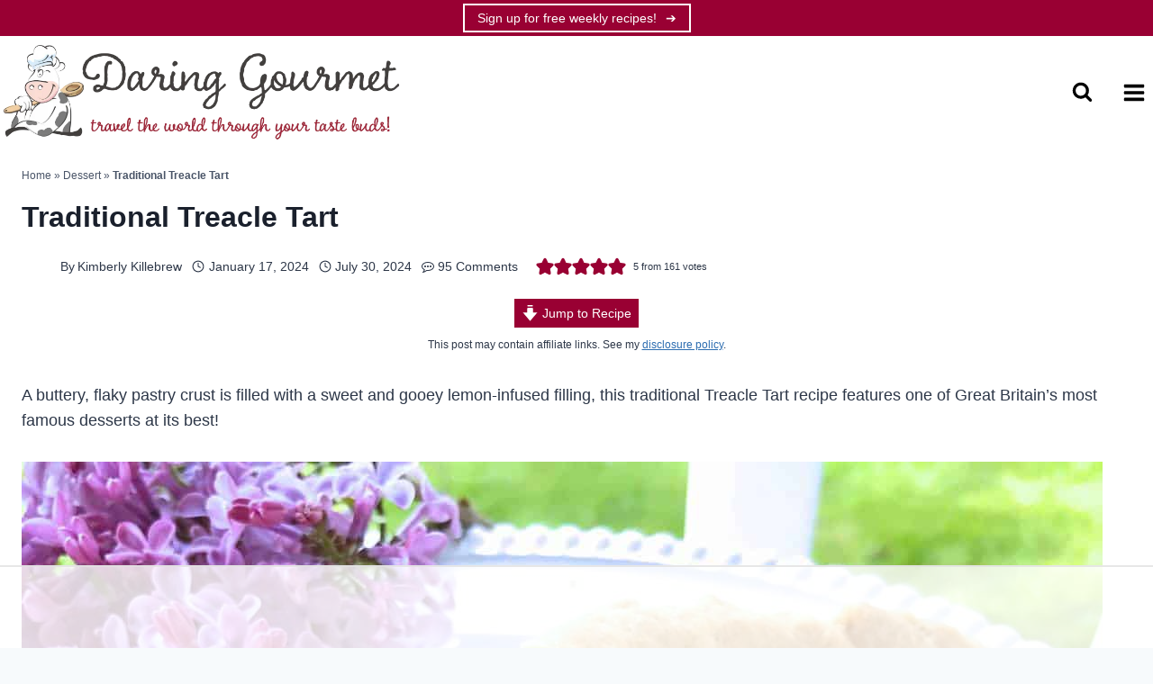

--- FILE ---
content_type: text/html
request_url: https://api.intentiq.com/profiles_engine/ProfilesEngineServlet?at=39&mi=10&dpi=936734067&pt=17&dpn=1&iiqidtype=2&iiqpcid=281be265-3582-4ad0-a95d-423d8f1a9dd5&iiqpciddate=1768843296171&pcid=5204e565-6a3a-48b1-8fb3-ac013b7fe483&idtype=3&gdpr=0&japs=false&jaesc=0&jafc=0&jaensc=0&jsver=0.33&testGroup=A&source=pbjs&ABTestingConfigurationSource=group&abtg=A&vrref=https%3A%2F%2Fwww.daringgourmet.com%2Ftreacle-tart%2F
body_size: 54
content:
{"abPercentage":97,"adt":1,"ct":2,"isOptedOut":false,"data":{"eids":[]},"dbsaved":"false","ls":true,"cttl":86400000,"abTestUuid":"g_315a90c1-3dad-4dba-bfae-67b2bfec5805","tc":9,"sid":-514011949}

--- FILE ---
content_type: text/html; charset=utf-8
request_url: https://www.google.com/recaptcha/api2/aframe
body_size: 266
content:
<!DOCTYPE HTML><html><head><meta http-equiv="content-type" content="text/html; charset=UTF-8"></head><body><script nonce="p8FsaiffYAbxjNLZwNee4w">/** Anti-fraud and anti-abuse applications only. See google.com/recaptcha */ try{var clients={'sodar':'https://pagead2.googlesyndication.com/pagead/sodar?'};window.addEventListener("message",function(a){try{if(a.source===window.parent){var b=JSON.parse(a.data);var c=clients[b['id']];if(c){var d=document.createElement('img');d.src=c+b['params']+'&rc='+(localStorage.getItem("rc::a")?sessionStorage.getItem("rc::b"):"");window.document.body.appendChild(d);sessionStorage.setItem("rc::e",parseInt(sessionStorage.getItem("rc::e")||0)+1);localStorage.setItem("rc::h",'1768843308302');}}}catch(b){}});window.parent.postMessage("_grecaptcha_ready", "*");}catch(b){}</script></body></html>

--- FILE ---
content_type: text/plain; charset=utf-8
request_url: https://ads.adthrive.com/http-api/cv2
body_size: 13148
content:
{"om":["00eoh6e0","00xbjwwl","0239e1c7-d8ea-45f7-815e-a5a1195d4b0f","0586814d-4af7-44d8-a139-b3f198fee5ea","08189wfv","08qi6o59","09003c02-2a0b-45e2-9b47-f1a1762aab07","0929nj63","097orecv","0av741zl","0avwq2wa","0b0m8l4f","0cpicd1q","0fhptxpv","0iyi1awv","0p7rptpw","0r31j41j","0r6m6t7w","0sm4lr19","0uyv1734","1","10011/855b136a687537d76857f15c0c86e70b","1011_302_56651538","1011_302_56651550","1011_302_56651686","1011_302_56651755","1011_302_56651804","1011_302_56651859","1011_302_56652038","1011_302_56652054","1011_302_57050982","1011_302_57051286","1011_302_57051366","1011_302_57055701","1028_8728253","10310289136970_462615155","10310289136970_462615644","10310289136970_462615833","10310289136970_462792722","10310289136970_462792978","10310289136970_491345434","10310289136970_491345701","10310289136970_559920874","10310289136970_593674671","10310289136970_628990318","10310289136970_674713463","10310289136970_674713956","10310289136970_686690145","10310289136970_686691894","10339421-5836009-0","10339426-5836008-0","10877374","10ua7afe","110_589816802064845976","11142692","11421734","11460933","11509227","11519008","11560071","11837166","1185:1610326628","1185:1610326728","11896988","11999803","12010080","12010084","12010088","12151247","12219633","12441760","12441761","124843_8","124844_21","124848_7","12491645","12491656","12491684","12491687","12552078","12552088","12850754","12850755","12850756","12_74_18113641","136c4419-d370-483b-82aa-8dd67be688f5","13kgpope","1453468","14xoyqyz","1501804","1610326628","1610326728","1610326732","16x7UEIxQu8","17_23391215","17_23391224","17_23391296","17_23487710","17_24104633","17_24104651","17_24104693","17_24104726","17_24632123","17_24683312","17_24683315","17_24683322","17_24694809","17_24696323","17_24696328","17_24696333","17_24696334","17_24696338","17_24732878","17_24766959","17_24766964","17_24766970","17_24766983","17_24767197","17_24767210","17_24767213","17_24767217","17_24767234","17_24767241","17_24767244","17_24767245","17_24767255","17_24767545","1832l91i","1IWwPyLfI28","1c7bD_NkuZA","1dwefsfs","1zjn1epv","1zx7wzcw","201735632","201735646","202430_200_EAAYACog7t9UKc5iyzOXBU.xMcbVRrAuHeIU5IyS9qdlP9IeJGUyBMfW1N0_","202430_200_EAAYACogfp82etiOdza92P7KkqCzDPazG1s0NmTQfyLljZ.q7ScyBDr2wK8_","202d4qe7","20421090_200_EAAYACogCiuNvM3f3eqfQCYvohgwlLKRPzvhev8ZbASYAZtBcMoyBKdnm3s_","20421090_200_EAAYACogwcoW5vogT5vLuix.rAmo0E1Jidv8mIzVeNWxHoVoBLEyBJLAmwE_","20421090_200_EAAYACogyy0RzHbkTBh30TNsrxZR28Ohi-3ey2rLnbQlrDDSVmQyBCEE070_","206_501276","206_501420","206_522709","2132:44283562","2132:44764998","2132:45142077","2132:45327624","2132:45327630","2132:45737946","2132:45738982","2132:45871980","2132:45999649","2132:45999652","2132:46036511","2132:46039894","2149:12147059","2149:12156461","2179:579593739337040696","2179:585139266317201118","2179:588366512778827143","2179:588463996220411211","2179:588837179414603875","2179:588969843258627169","2179:589289985696794383","2179:589318202881681006","2179:590157627360862445","2179:591283456202345442","2179:594033992319641821","222tsaq1","2249:564552433","2249:650628025","2249:650628516","2249:650628539","2249:657213025","2249:674673693","2249:691910064","2249:691914577","2249:691925891","2249:703430542","2249:703750651","2249:704061053","2249:704085924","2307:00xbjwwl","2307:0b0m8l4f","2307:0hly8ynw","2307:0p7rptpw","2307:0r31j41j","2307:0sm4lr19","2307:0uyv1734","2307:14xoyqyz","2307:222tsaq1","2307:286bn7o6","2307:28u7c6ez","2307:2eybxjpm","2307:2i8t2rx0","2307:2qbp7g0b","2307:43jaxpr7","2307:45astvre","2307:4qxmmgd2","2307:4sxvf937","2307:53osz248","2307:5pzf21u5","2307:5u5mcq2i","2307:6zt4aowl","2307:74scwdnj","2307:77gj3an4","2307:794di3me","2307:7cmeqmw8","2307:8orkh93v","2307:96srbype","2307:9krcxphu","2307:9nex8xyd","2307:9t6gmxuz","2307:a566o9hb","2307:a7w365s6","2307:b3sqze11","2307:bj4kmsd6","2307:bjbhu0bk","2307:bkkzvxfz","2307:bpecuyjx","2307:bu0fzuks","2307:c1hsjx06","2307:c2d7ypnt","2307:cegbqxs1","2307:cv2huqwc","2307:dlvawbka","2307:duxvs448","2307:e2c76his","2307:eiqtrsdn","2307:f2u8e0cj","2307:fjp0ceax","2307:fmmrtnw7","2307:fphs0z2t","2307:g749lgab","2307:ge4000vb","2307:h9sd3inc","2307:hc3zwvmz","2307:ivj2zcop","2307:jd035jgw","2307:jfh85vr4","2307:llejctn7","2307:lp37a2wq","2307:mfsmf6ch","2307:min949in","2307:mmr74uc4","2307:n2upfwmy","2307:np9yfx64","2307:nv0uqrqm","2307:o4v8lu9d","2307:ocnesxs5","2307:okem47bb","2307:ouycdkmq","2307:q0nt8p8d","2307:q9plh3qd","2307:qjfdr99f","2307:ralux098","2307:rk5pkdan","2307:rrlikvt1","2307:s2ahu2ae","2307:t3qhlocr","2307:tty470r7","2307:u2cc9kzv","2307:uk9x4xmh","2307:wt0wmo2s","2307:xe7etvhg","2307:xm7xmowz","2307:zfexqyi5","2319_66419_9563633","23786238","23786257","24080387","2409_15064_70_86112923","2409_25495_176_CR52055522","2409_25495_176_CR52092918","2409_25495_176_CR52092920","2409_25495_176_CR52092921","2409_25495_176_CR52092923","2409_25495_176_CR52092956","2409_25495_176_CR52092958","2409_25495_176_CR52175340","2409_25495_176_CR52178314","2409_25495_176_CR52178315","2409_25495_176_CR52178316","2409_91366_409_216596","24598434","246453835","246638579","24694809","24947","25048204","25048614","25048620","25_0l51bbpm","25_52qaclee","25_53v6aquw","25_87z6cimm","25_cfnass1q","25_ctfvpw6w","25_pvjtapo1","25_sgaw7i5o","25_utberk8n","25_ynwg50ce","26210676","262592","26298r0zyqh","2662_199916_8153732","2662_199916_T26232988","2662_200562_8166422","2662_200562_8166427","2662_200562_8168475","2662_200562_8168520","2662_200562_8168537","2662_200562_8168539","2662_200562_8172720","2662_200562_8172722","2662_200562_8172724","2662_200562_8172741","2662_200562_8182931","2662_200562_8182933","2662_200562_8182940","2676:80072819","2676:84578144","2676:85480675","2676:85480678","2676:85480679","2676:85480685","2676:85807307","2676:85807308","2676:85807320","2676:86894914","26990879","2711_64_11999803","2711_64_12151247","27157563","2715_9888_262592","2715_9888_501276","2715_9888_542392","2715_9888_549410","27s3hbtl","287c462d-1fbd-436a-a940-b2827bc9b4b3","28925636","28928830","28929686","28933536","28u7c6ez","29102835","29402249","29414696","29414711","29414845","29455550","2974:8168479","2974:8168519","2974:8168537","2974:8168581","2974:8168586","2974:8172741","2974:8182927","29_695879895","29_695879898","2_206_554443","2_206_554459","2_206_554465","2e63f886-0d4b-4dc1-b552-83c1b5669c2c","2eybxjpm","2h298dl0sv1","2hdl0sv1","2i8t2rx0","2mokbgft","2qbp7g0b","2y8cdpp5","300e0408-0973-4e2f-b83f-a70a4fdc8b15","306_24104645","306_24104693","306_24632125","306_24696334","306_24767215","306_24767234","306_24767248","308_125203_15","308_125204_11","31334462","31qdo7ks","32975686","32j56hnc","3311902","33156907","33191324","33419345","33419360","33419362","33603859","33605023","33627470","33627671","33639785","33iu1mcp","34182009","3490:CR52055522","3490:CR52092923","3490:CR52175339","3490:CR52175340","3490:CR52212685","3490:CR52212688","3490:CR52223710","3490:CR52223725","3490:CR52223939","34tgtmqk","3658_120679_5u5mcq2i","3658_136236_fphs0z2t","3658_138741_T26317748","3658_138741_T26317759","3658_15032_7ztkjhgq","3658_15032_bkkzvxfz","3658_15066_l6b7c4hm","3658_15078_emgupcal","3658_15106_jfh85vr4","3658_151356_uk9x4xmh","3658_15180_lvx7l0us","3658_15866_96srbype","3658_15936_0uyv1734","3658_15936_2i8t2rx0","3658_18008_u2cc9kzv","3658_22079_g2ozgyf2","3658_249690_00eoh6e0","3658_603555_bj4kmsd6","3658_645323_q0nt8p8d","3658_67113_2mokbgft","3658_67113_77gj3an4","3658_67113_rk5pkdan","36594d19-415d-40f8-bfd1-576f028dafa6","36_46_11063302","36_46_11125455","36_46_11212184","36_46_11421707","36_46_11999803","3702_139777_24765530","37995219-3c65-4b65-a9bf-8e96638cf412","381513943572","3822:23149016","389849998","39303318","39350186","39364467","39bi80kl","3LMBEkP-wis","3gzxu80d","3i298rzr1uu","3irzr1uu","3o6augn1","3tkh4kx1","3ws6ppdq","3x7t8epg","40298okvfnu","4083IP31KS13kontrolfreek_0be1a","4083IP31KS13kontrolfreek_91480","409_189219","409_189409","409_192547","409_192548","409_192565","409_216321","409_216324","409_216326","409_216363","409_216364","409_216366","409_216382","409_216384","409_216386","409_216387","409_216396","409_216398","409_216404","409_216406","409_216408","409_216416","409_216426","409_216492","409_220336","409_223589","409_223597","409_223599","409_225978","409_225982","409_225983","409_225987","409_225988","409_225990","409_225992","409_226312","409_226316","409_226321","409_226322","409_226324","409_226326","409_226329","409_226330","409_226332","409_226336","409_226341","409_226342","409_226346","409_226352","409_226362","409_226374","409_227223","409_227224","409_227226","409_227235","409_228054","409_228059","409_228077","409_228115","409_228349","409_228351","409_228354","409_228356","409_228358","409_228359","409_228362","409_228368","409_228370","409_228378","409_228380","409_228381","409_228382","409_228385","409_230728","42231876","42828302","43163352","43163413","436396566","436396574","43919974","43919984","43919985","439246469228","43a7ptxe","43ij8vfd","43jaxpr7","45327624","45737946","45738982","45871980","458901553568","45999649","45astvre","46039897","462615644","46vbi2k4","47192068","4771_139789_1610269202","47869802","481703827","485027845327","48574716","48579735","48586808","48629971","48700636","48700649","48877306","49039749","49064328","49065887","4941614","4941618","4947806","4972638","4972640","49nvlv5f","4af52e27-9877-4bb4-9bf8-c0734d74e024","4afca42j","4aqwokyz","4bad2a31-f816-4d3f-8176-371e85a762d1","4fk9nxse","4qks9viz","4qxmmgd2","4yevyu88","501276","501420","50479792","51372355","51372397","51699649","521168","52136743","52136747","52137182","52141873","521_425_203499","521_425_203500","521_425_203501","521_425_203502","521_425_203504","521_425_203505","521_425_203506","521_425_203507","521_425_203508","521_425_203509","521_425_203514","521_425_203515","521_425_203516","521_425_203517","521_425_203518","521_425_203519","521_425_203523","521_425_203524","521_425_203525","521_425_203526","521_425_203529","521_425_203535","521_425_203536","521_425_203539","521_425_203541","521_425_203542","521_425_203543","521_425_203544","521_425_203546","521_425_203608","521_425_203614","521_425_203615","521_425_203616","521_425_203617","521_425_203618","521_425_203620","521_425_203621","521_425_203623","521_425_203631","521_425_203632","521_425_203633","521_425_203635","521_425_203636","521_425_203639","521_425_203645","521_425_203647","521_425_203648","521_425_203651","521_425_203653","521_425_203654","521_425_203656","521_425_203659","521_425_203673","521_425_203674","521_425_203675","521_425_203676","521_425_203677","521_425_203678","521_425_203680","521_425_203681","521_425_203683","521_425_203687","521_425_203688","521_425_203689","521_425_203691","521_425_203692","521_425_203693","521_425_203694","521_425_203695","521_425_203696","521_425_203698","521_425_203699","521_425_203700","521_425_203701","521_425_203702","521_425_203703","521_425_203705","521_425_203706","521_425_203708","521_425_203709","521_425_203710","521_425_203712","521_425_203714","521_425_203715","521_425_203718","521_425_203719","521_425_203720","521_425_203723","521_425_203726","521_425_203728","521_425_203729","521_425_203730","521_425_203731","521_425_203732","521_425_203733","521_425_203735","521_425_203736","521_425_203737","521_425_203738","521_425_203740","521_425_203741","521_425_203742","521_425_203744","521_425_203746","521_425_203747","521_425_203748","521_425_203749","521_425_203863","521_425_203864","521_425_203866","521_425_203867","521_425_203868","521_425_203871","521_425_203872","521_425_203874","521_425_203877","521_425_203878","521_425_203879","521_425_203880","521_425_203884","521_425_203885","521_425_203887","521_425_203889","521_425_203891","521_425_203892","521_425_203893","521_425_203894","521_425_203896","521_425_203897","521_425_203898","521_425_203899","521_425_203900","521_425_203901","521_425_203905","521_425_203906","521_425_203907","521_425_203909","521_425_203911","521_425_203912","521_425_203913","521_425_203915","521_425_203917","521_425_203920","521_425_203921","521_425_203924","521_425_203926","521_425_203928","521_425_203929","521_425_203930","521_425_203932","521_425_203933","521_425_203934","521_425_203936","521_425_203937","521_425_203939","521_425_203943","521_425_203945","521_425_203946","521_425_203948","521_425_203950","521_425_203952","521_425_203956","521_425_203959","521_425_203960","521_425_203961","521_425_203963","521_425_203965","521_425_203966","521_425_203969","521_425_203970","521_425_203973","521_425_203975","521_425_203976","521_425_203978","521_425_203980","521_425_203981","522_119_6200969","52322104","529116283156","52b948b2-340d-4b6b-95f8-664c93592f3e","52qaclee","5316_139700_0156cb47-e633-4761-a0c6-0a21f4e0cf6d","5316_139700_09c5e2a6-47a5-417d-bb3b-2b2fb7fccd1e","5316_139700_12e77b72-2ef9-4e00-809e-3a6649976424","5316_139700_1675b5c3-9cf4-4e21-bb81-41e0f19608c2","5316_139700_16d52f38-95b7-429d-a887-fab1209423bb","5316_139700_24bb9d5d-487a-4688-874e-6e8caa5997a5","5316_139700_3749b161-0a9b-47af-b0e5-a875e6e08569","5316_139700_4589264e-39c7-4b8f-ba35-5bd3dd2b4e3a","5316_139700_4d1cd346-a76c-4afb-b622-5399a9f93e76","5316_139700_5101955d-c12a-4555-89c2-be2d86835007","5316_139700_5546ab88-a7c9-405b-87de-64d5abc08339","5316_139700_5be498a5-7cd7-4663-a645-375644e33f4f","5316_139700_605bf0fc-ade6-429c-b255-6b0f933df765","5316_139700_63c5fb7e-c3fd-435f-bb64-7deef02c3d50","5316_139700_68a521b0-30ee-4cfb-88fb-d16005cbe6ba","5316_139700_6aefc6d3-264a-439b-b013-75aa5c48e883","5316_139700_6c959581-703e-4900-a4be-657acf4c3182","5316_139700_709d6e02-fb43-40a3-8dee-a3bf34a71e58","5316_139700_70a96d16-dcff-4424-8552-7b604766cb80","5316_139700_72add4e5-77ac-450e-a737-601ca216e99a","5316_139700_76cc1210-8fb0-4395-b272-aa369e25ed01","5316_139700_7ffcb809-64ae-49c7-8224-e96d7c029938","5316_139700_86ba33fe-6ccb-43c3-a706-7d59181d021c","5316_139700_87802704-bd5f-4076-a40b-71f359b6d7bf","5316_139700_892539b2-17b7-4110-9ce7-200203402aac","5316_139700_8f247a38-d651-4925-9883-c24f9c9285c0","5316_139700_90aab27a-4370-4a9f-a14a-99d421f43bcf","5316_139700_a2f0bf47-41f2-4f09-821a-74312a20cf7a","5316_139700_ae41c18c-a00c-4440-80fa-2038ea8b78cb","5316_139700_af6bd248-efcd-483e-b6e6-148c4b7b9c8a","5316_139700_b154f434-c058-4c10-b81e-cf5fd1a4bd89","5316_139700_b75721a2-2930-4afc-b672-f685619af91e","5316_139700_b801ca60-9d5a-4262-8563-b7f8aef0484d","5316_139700_bd0b86af-29f5-418b-9bb4-3aa99ec783bd","5316_139700_bfa332f1-8275-48ab-9ef5-92af780be670","5316_139700_cbda64c5-11d0-46f9-8941-2ca24d2911d8","5316_139700_cebab8a3-849f-4c71-9204-2195b7691600","5316_139700_d1a8183a-ff72-4a02-b603-603a608ad8c4","5316_139700_d1c1eb88-602b-4215-8262-8c798c294115","5316_139700_dbe064b4-5704-43ff-a71f-ce501164947a","5316_139700_dc9214ed-70d3-4b6b-a90b-ca34142b3108","5316_139700_de0a26f2-c9e8-45e5-9ac3-efb5f9064703","5316_139700_e3299175-652d-4539-b65f-7e468b378aea","5316_139700_e3bec6f0-d5db-47c8-9c47-71e32e0abd19","5316_139700_e57da5d6-bc41-40d9-9688-87a11ae6ec85","5316_139700_e819ddf5-bee1-40e6-8ba9-a6bd57650000","5316_139700_ed348a34-02ad-403e-b9e0-10d36c592a09","5316_139700_f25505d6-4485-417c-9d44-52bb05004df5","5316_139700_f3c12291-f8d3-4d25-943d-01e8c782c5d7","5316_139700_f7be6964-9ad4-40ba-a38a-55794e229d11","5316_139700_fa236cca-ca9a-4bf2-9378-bb88660c2c0e","5316_139700_fd97502e-2b85-4f6c-8c91-717ddf767abc","53osz248","53v6aquw","542392","54639987","549423","5510:6mj57yc0","5510:7ztkjhgq","5510:cymho2zs","5510:jfh85vr4","5510:l6b7c4hm","5510:ouycdkmq","5510:pefxr7k2","5510:quk7w53j","5510:uk9x4xmh","5510:x3nl5llg","55110218","55116643","55167461","55221385","55344524","553458","553799","553804","553950","554460","554471","5563_66529_OADD2.7284328140866_1BGO6DQ8INGGSEA5YJ","5563_66529_OADD2.7284328140867_1QMTXCF8RUAKUSV9ZP","5563_66529_OADD2.7284328163393_196P936VYRAEYC7IJY","5563_66529_OADD2.7353040902703_13KLDS4Y16XT0RE5IS","5563_66529_OADD2.7353040902704_12VHHVEFFXH8OJ4LUR","5563_66529_OADD2.7353043681733_1CTKQ7RI7E0NJH0GJ0","5563_66529_OADD2.7353083169082_14CHQFJEGBEH1W68BV","5563_66529_OADD2.7353135342683_1C1R07GOEMYX1FANED","5563_66529_OADD2.7353135343668_1BTJB8XRQ1WD0S0520","5563_66529_OADD2.7353135343681_1YX8WDO6MWX12FQQF9","5563_66529_OADD2.7353135343870_1A7EC9T642JRWPU25G","5563_66529_OADD2.7353135343872_1LKTBFPT7Z9R6TVGMN","5563_66529_OADD2.7353140498605_1QN29R6NFKVYSO2CBH","5563_66529_OAIP.104c050e6928e9b8c130fc4a2b7ed0ac","5563_66529_OAIP.15bb51214072a85e634ecf73ed1adb93","5563_66529_OAIP.17f8831f89c84d05139e77e6c4752c47","5563_66529_OAIP.1a822c5c9d55f8c9ff283b44f36f01c3","5563_66529_OAIP.44f7f10f4ccd8a3b39af3d2ce823dddd","5563_66529_OAIP.4d6d464aff0c47f3610f6841bcebd7f0","5563_66529_OAIP.9fe96f79334fc85c7f4f0d4e3e948900","557_409_216326","557_409_216364","557_409_216366","557_409_216392","557_409_216396","557_409_216406","557_409_216586","557_409_220139","557_409_220141","557_409_220149","557_409_220169","557_409_220343","557_409_220344","557_409_220346","557_409_220354","557_409_220356","557_409_220364","557_409_223589","557_409_223591","557_409_223599","557_409_225987","557_409_225988","557_409_225992","557_409_226311","557_409_226312","557_409_226316","557_409_226354","557_409_228054","557_409_228055","557_409_228059","557_409_228064","557_409_228065","557_409_228077","557_409_228089","557_409_228105","557_409_228115","557_409_228348","557_409_228351","557_409_228354","557_409_228363","557_409_228370","557_409_228380","557_409_235268","55826909","558_93_77gj3an4","558_93_96srbype","558_93_9vtd24w4","558_93_cv2huqwc","558_93_np9yfx64","558_93_rk5pkdan","55965333","560_74_18236268","560_74_18236270","560_74_18236273","560_74_18268075","560_74_18268078","560_74_18268083","5626536529","56341213","5636:12023787","5636:12023789","56635908","56635955","5670:8168476","5670:8172728","5670:8182931","56794606","57173464","572646234","5726507757","5726507825","5726594343","576777115309199355","577477212","579121053608376283","57948582","57961627","583652883178231326","585139266317201118","587183202622605216","588366512778827143","588463996220411211","588969843258627169","589289985696794383","589318202881681006","590157627360862445","591283456202345442","593674671","594033992319641821","59664236","59751535","59751572","59780459","59780461","59780463","59780474","59873208","59873222","59873223","59873224","59873227","59873228","59873230","5989_1799740_703675811","5989_1799740_704085420","5989_28443_701278089","59d669f2-1cc8-4bfb-8525-42a9973a247f","5a2b0fe6-0055-4d92-b82f-2bf415d55a4c","5auirdnp","5ia3jbdy","5iujftaz","5nes216g","60146355","6026500985","6026574625","60398502","60398729","60485583","60505853","60638194","609577512","60f5a06w","61174500","61174524","61210719","61213159","61213355","61417942","61456734","61543638","618576351","618653722","618876699","618980679","61900466","61903617","619089559","61916211","61916223","61916225","61916229","61932920","61932925","61932933","61932957","62019681","62019933","62020288","62187798","6226505231","6226505239","6226508465","6226522293","6226534291","6226534791","6250_66552_1078081054","6250_66552_1112487743","6250_66552_1112688573","6250_66552_1114688213","6250_66552_917131834","6250_66552_943382804","625317146","62667314","627225143","627227759","627290883","627309156","627309159","627506494","62799585","628015148","628086965","628153053","628222860","628223277","628360579","628360582","628444256","628444259","628444262","628444349","628444433","628444439","628456307","628456310","628456313","628456379","628622163","628622166","628622172","628622175","628622241","628622244","628622247","628622250","628683371","628687043","628687157","628687460","628687463","628803013","628841673","628990952","629007394","629009180","629167998","629168001","629168010","629168565","629171196","629171202","629234167","629255550","629350437","62946743","62946748","629488423","62977989","62978285","62978299","62978305","62980385","62980391","62981075","629817930","62987257","629984747","62xhcfc5","630137823","6365_61796_727726503987","6365_61796_729220897126","6365_61796_742174851279","6365_61796_784844652399","6365_61796_784880263591","6365_61796_784880274628","6365_61796_784880275657","6365_61796_784971491009","6365_61796_785326944429","6365_61796_785451798380","6365_61796_785452909094","6365_61796_785452909130","6365_61796_787899938824","6365_61796_787899938827","6365_61796_789207856994","6365_61796_790703534138","6365_61796_791179284394","6365_61796_793265965893","6365_61796_793303452619","63t6qg56","645287520","651637446","651637459","651637461","651637462","6526ecfd-1a1a-4fbc-82d8-0b75a003ba62","6547_67916_26ggjg1Om01T1xX8cFNu","6547_67916_72BYsYjB0U3HoSBhlIS0","6547_67916_CDpeCvGDLnujszqDlegr","6547_67916_LBFLTKa5azpFb0yLyyuU","6547_67916_R18vWm5o4EfVpShnponL","6547_67916_S5ULKZlb9k6uizoQCvVL","6547_67916_SzPPODHFRM0Gbzs8BBMm","6547_67916_TXDgpZG5lWqBVUmo3Uet","6547_67916_b60gZY8ivAf3goHHzheL","6547_67916_nm6dbfDp8XFWn62dJJkq","6547_67916_ojlFpxYOFH990Je8saFY","6547_67916_rBRHUYXAz2H6JBkL01x5","6547_67916_yhzVvaO1p8y7bv5wuy09","659216891404","659713728691","673375558002","680_99480_700109379","680_99480_700109389","680_99480_700109391","690_99485_1610326628","690_99485_1610326728","695879875","695879898","695879908","695879924","695879935","696504971","697084427","697084445","697189859","697189873","697189874","697189885","697189892","697189897","697189907","697189924","697189925","697189930","697189949","697189950","697189954","697189956","697189959","697189965","697189980","697189982","697189984","697189989","697189991","697189993","697189994","697189999","697190001","697190006","697190007","697190012","697190041","697190042","697190050","697190055","697190072","697525780","697525781","697525795","697525808","697525824","697876985","697876988","697876994","697876997","697876998","697876999","697877001","698474944","699012008","699812344","699812857","6dc0d0bb-0520-44d1-bf6f-1a30b185d4b2","6e5a3af1-04a3-4ce3-9c79-2667af131aae","6fbe6c71-8471-4ec7-a407-9e76d3d8d5f4","6hye09n0","6mj57yc0","6mrds7pc","6p39oadw","6rbncy53","6zt4aowl","700109389","701276081","701278089","702834487","702924175","704886270","704890558","704890663","705748877","70_80843559","70_85444958","70_85472786","70_85472830","70_85472858","719286117792","721006628552","724272994705","725271087996","7255_121665_intentsify-36790","72683bdf-5ed7-4565-b914-0f000d44db99","730465715401","7354_111700_86509222","7354_111700_86509226","7354_138543_79096186","7354_138543_85444734","7354_138543_85807343","7354_229128_86128400","740785804761","74243_74_18298347","74_18268058","74_18298317","74_18298320","74_462792722","74_491345434","74_628989283","762912454049","7732580","773836965811","779628197996","77gj3an4","783315cd-df81-4186-83c2-ee4205151168","786055362427","79096172","79096173","792862812604","794di3me","7969_149355_44283562","7969_149355_45327624","7969_149355_45737946","7969_149355_45738982","7969_149355_45871980","7969_149355_45999649","7969_149355_46037395","7969_149355_46039900","79g9gbcl","7a80cde5-bdfd-43a7-bbe2-bb6518510f31","7cmeqmw8","7eb614e3-e0f1-4a11-8273-a33ab70ed003","7fc6xgyo","7i30xyr5","7nwknfw7","7qIE6HPltrY","7qevw67b","7sf7w6kh","7vlmjnq0","7xb3th35","80072814","80072819","80072821","80072827","80072838","80843556","80843558","80ec5mhd","8152859","8152878","8152879","8153721","8153722","8153743","8154360","8154361","8154362","8154363","8154364","8154365","8154366","8166422","8166427","8168539","8168540","8172728","8172731","8172732","8172734","8172738","8172741","82133859","821i184r","8341_230731_579593739337040696","8341_230731_587183202622605216","8341_230731_589289985696794383","8341_230731_591283456202345442","83443809","83443827","83443883","83448049","84020246-8f1d-4bbc-8423-daa327746509","84578111","84578122","84578143","84578144","85444958","85444966","85473592","85480678","85480685","85480699","85480707","85943196","85943197","85943199","85954450","86470621","86470664","86509222","86509229","86509230","86888318","87a9b95b-f608-4883-bbe7-d1141f507000","892e10d0-58d2-4c0f-9ba1-fa354f9eb9da","8968064","8ax1f5n9","8e4cdf35-dc92-46e0-9d21-7ecd1023b000","8orkh93v","8ptlop6y","8t42112sd92oz","8w4klwi4","9057/0328842c8f1d017570ede5c97267f40d","9057/0da634e56b4dee1eb149a27fcef83898","9057/211d1f0fa71d1a58cabee51f2180e38f","9057/5f448328401da696520ae886a00965e2","9057/9ced2f4f99ea397df0e0f394c2806693","90_11928175","90_12219562","90_12219563","90_12219633","90_12491645","90_12491649","90_12491684","90_12491685","90_12491687","90zjqu77","91950636","91950693","91950699","9309343","93640ced-7404-426a-8406-2bcabed9d797","93azyd79","9563633","9598343","96srbype","9757618","9768adb4-93ab-4816-99a3-e85728c43988","97fzsz2a","9ab0a0af-7015-4d38-a6bb-e720d15f036a","9cv2cppz","9e70e700-a50e-4743-bcc6-4009cae87214","9krcxphu","9nex8xyd","9nv2s25i","9r15vock","9rvsrrn1","9t6gmxuz","9v298td24w4","9vtd24w4","AggNMJvl67U","BrwovVXE2H0","FC8Gv9lZIb0","Fr6ZACsoGJI","HFN_IsGowZU","HLM6WoLCR_8","J0oHAwAc5lQ","OEo5YGNlFwU","QWY4kDSWU2M","T2DgxA3xRlE","TUhCCxRjZNc","WnZ3PEIRsgU","YM34v0D1p1g","YlnVIl2d84o","_Taow9wQxaU","a0oxacu8","a215fe79-27d1-4cc8-b2c7-4f0cb0f2c500","a50bc750-8ad4-47c0-aa15-1f099fabe4bc","a566o9hb","a57a6378-0864-4ce2-bb11-558bb2faa1ce","a7w365s6","a9rnhyzc","aYEy4bDVcvU","axw5pt53","b3sqze11","b41rck4a","b47b625a-8619-495f-a4b8-bf37a1dd9880","b4b7cedb-ca92-45d9-b9fe-1d280405af0d","b90cwbcd","be4hm1i2","bhcgvwxj","bj2984kmsd6","bj4kmsd6","bjbhu0bk","bkkzvxfz","bmvwlypm","bn278v80","bpecuyjx","bpwmigtk","bu0fzuks","bzp9la1n","c-Mh5kLIzow","c1hsjx06","c22985t9p0u","c25t9p0u","c2d7ypnt","c3d154d2-79c7-461b-8051-41a3f73b08ac","c42c2d4c-a19b-448c-95e9-338ac52c7439","c7298i6r1q4","cbg18jr6","cc090b7d-ee13-49d8-8a64-184e0aa4d680","cd29840m5wq","cd40m5wq","cdccad11-4434-4bb7-a400-82778c02b63d","ce7bo7ga","cegbqxs1","cki44jrm","coezr8wp","cqant14y","cr-1fghe68cu9vd","cr-8itw2d8r87rgv2","cr-96xuyi2pu8rm","cr-96xuyi3uu8rm","cr-97pzzgzrubqk","cr-97y25lzsubqk","cr-98qyxf3wubqk","cr-98ru5i4ru8rm","cr-98t2xj3uu8rm","cr-9cqtwg2t2erhwz","cr-9hxzbqc08jrgv2","cr-Bitc7n_p9iw__vat__49i_k_6v6_h_jce2vj5h_PxWzTvgmq","cr-Bitc7n_p9iw__vat__49i_k_6v6_h_jce2vj5h_buspHgokm","cr-Bitc7n_p9iw__vat__49i_k_6v6_h_jce2vj5h_zKxG6djrj","cr-Bitc7n_p9iw__vat__49i_k_6v6_h_jce2vm6d_6bZbwgokm","cr-Bitc7n_p9iw__vat__49i_k_6v6_h_jce2vm6d_CrwGxdjrj","cr-a9s2xe6vubwj","cr-a9s2xe8tubwj","cr-a9s2xf8vubwj","cr-a9s2xgzrubwj","cr-aaqt0j7wubwj","cr-aaqt0j8vubwj","cr-aav1zg0qubwj","cr-aav1zg0rubwj","cr-aav22g0wubwj","cr-aav22g0xubwj","cr-aav22g1xubwj","cr-aav22g2subwj","cr-aav22g2tubwj","cr-aav22g2wubwj","cr-aav22g2yubwj","cr-aavwye0vubwj","cr-aavwye1subwj","cr-aavwye1uubwj","cr-aawz2m3rubwj","cr-aawz2m3yubwj","cr-aawz2m4yubwj","cr-aawz2m5xubwj","cr-aawz2m6pubwj","cr-aawz3f0uubwj","cr-aawz3f0wubwj","cr-aawz3f1yubwj","cr-aawz3f2subwj","cr-aawz3f2tubwj","cr-aawz3f2yubwj","cr-aawz3f3qubwj","cr-aawz3f3uubwj","cr-aawz3f3xubwj","cr-aawz3fzpubwj","cr-aawz3i2xubwj","cr-aawz3i6wubwj","cr-aawz3jzxubwj","cr-akn4twobu9vd","cr-ccr05f6rv7tmu","cr-cfqw0i3sx7tmu","cr-f6puwm2w27tf1","cr-f6puwm2yu7tf1","cr-g7wv3f7qvft","cr-g7wv3g1qvft","cr-g7wv3h0qvft","cr-h5hkk0oju9vd","cr-h6q46o706lrgv2","cr-hchk7bo3u9vd","cr-je372fctyirgv2","cr-kz4ol95lu9vd","cr-kz4ol95lubwe","cr-lg354l2uvergv2","cr-ond8pwo5u9vd","cr-rl6118qtu9vd","cr-sk1vaer4u9vd","cr-sk1vaer4ubwe","cr-tn3jqb2zubwe","cr-wm8psj6gu9vd","cr-wm8psj6gubwe","cv2huqwc","cymho2zs","czt3qxxp","d8298ijy7f2","d8422c8a-dcf6-49a7-afc4-2e880a051711","d8ijy7f2","d8xpzwgq","d9dcd89d-1405-4796-8c22-18715bb1d954","daw00eve","dc73b7fc-1f06-4b08-85e3-31ffeaad18bb","ddd2k10l","de66hk0y","dfb88763-fe89-4f97-ab37-ed123d880410","dft15s69","dg2WmFvzosE","dif1fgsg","dlhzctga","duxvs448","dwghal43","dy35slve","e0f791b9-9872-4417-9b12-268e8b25c589","e2c76his","e38qsvko","e406ilcq","e77aca54-9ac0-4f9b-b6bc-62a42c97a673","eb9vjo1r","eca36308-b2eb-4b03-b495-e158cb466561","ed2985kozku","ed5kozku","ed9c18aa-9570-4b87-b3c1-7ace7b7047c8","ekocpzhh","ekv63n6v","emgupcal","ev298edu5hh","extremereach_creative_76559239","ey8vsnzk","f0u03q6w","f25b7f91-10ff-4ead-b083-4ace8833fb0a","f2u8e0cj","f3craufm","f9zmsi7x","fa2e7153-2c72-4c39-80f7-c5b6c9d3c11e","faia6gj7","fcn2zae1","fdujxvyb","fe40d74e-a564-4021-9010-b7d4380740d0","feueU8m1y4Y","fjp0ceax","fmbxvfw0","fmmrtnw7","fp298hs0z2t","fphs0z2t","ft79er7MHcU","ftguiytk","fwpo5wab","fybdgtuw","g2ozgyf2","g33ctchk","g3zy56n3","g4iapksj","g4kw4fir","g529811rwow","g5egxitt","g729849lgab","g749lgab","g7t6s6ge","ge4000vb","ge4kwk32","ghoftjpg","gjzld5ne","gnalgf6a","gnm8sidp","gvotpm74","h0cw921b","h32sew6s","h829828fwf4","h9sd3inc","hc3zwvmz","heb21q1u","heyp82hb","hf9ak5dg","homyiq6b","hqz7anxg","hr5uo0z9","hxxrc6st","hzonbdnu","i2aglcoy","i38zq5s7","i729876wjt4","i7sov9ry","i8q65k6g","i90isgt0","i9b8es34","iaqttatc","in2983ciix5","in3ciix5","irMqs4j41TM","it298aqmlds","ivj2zcop","j39smngx","j4r0agpc","j5j8jiab","j5l7lkp9","j8298s46eij","jci9uj40","jd035jgw","jfh85vr4","jonxsolf","jox7do5h","jx298rvgonh","jxrvgonh","k0csqwfi","k10y9mz2","k2gvmi4i","k42984tl2uo","k44tl2uo","k4i0qcx1","k5lnzw20","kecbwzbd","kgqovbkw","kk5768bd","klqiditz","kn298iwm2we","kniwm2we","ksrdc5dk","kv2blzf2","kw9oo7ld","kxcowe3b","kz8629zd","l2j3rq3s","l2zwpdg7","l45j4icj","l6b7c4hm","l9xck988","lc408s2k","ldv3iy6n","ll8m2pwk","llejctn7","lp37a2wq","lqik9cb3","ltgwjglo","lu0m1szw","lvx7l0us","lz23iixx","m3wzasds","m4298xt6ckm","m9tz4e6u","mf2989hp67j","mge0qgfb","min949in","mk19vci9","mmr74uc4","mne39gsk","mnzinbrt","mrhupw06","mtsc0nih","mvtp3dnv","mwnvongn","mxap5x44","n06kpcfp","n06vfggs","n3egwnq7","n9sgp7lz","ncfr1yiw","nf4ziu0j","nfucnkws","np9yfx64","nrlkfmof","nrs1hc5n","nv0uqrqm","o5xj653n","o705c5j6","oawhpt33","ocnesxs5","oe31iwxh","ofoon6ir","okem47bb","ot91zbhz","ouycdkmq","ov298eppo2h","ox6po8bg","oxs5exf6","oy3b9yzx","ozdii3rw","p7176b0m","pi2986u4hm4","pi6u4hm4","pilv78fi","piwneqqj","pl298th4l1a","plth4l1a","pmtssbfz","prq4f8da","pte4wl23","pxjRKdM1cbg","pz0cuwfd","q0298nt8p8d","q0nt8p8d","q42kdoya","q67hxR5QUHo","q9298plh3qd","q9I-eRux9vU","q9plh3qd","qCQnxJ3C04M","qM1pWMu_Q2s","qaoxvuy4","qchclse2","qeds4xMFyQE","qen3mj4l","qjfdr99f","qq1yf9hr","qqvgscdx","qts6c5p3","quk7w53j","r3co354x","r68ur1og","ralux098","rcfcy8ae","rdsee7ru","riaslz7g","rk5pkdan","rkqjm0j1","rmttmrq8","rr8j1gh9","rrlikvt1","rup4bwce","rxj4b6nw","s2ahu2ae","s4s41bit","s9kmbxbp","scpvMntwtuw","sdodmuod","sh8cxVgIch0","sk4ge5lf","sslkianq","st298jmll2q","sv298x63iol","t2298dlmwva","t2dlmwva","t4zab46q","t58zjs8i","t5kb9pme","t62989sf2tp","t73gfjqn","t8wo6x3o","tc6309yq","teg4hf1e","tlusdynu","tsf8xzNEHyI","twf10en3","u0txqi6z","u2cc9kzv","u3i8n6ef","u6m6v3bh","ubykfntq","uda4zi8x","udke8iyu","uf7vbcrs","uhebin5g","ujqkqtnh","uk9x4xmh","usle8ijx","ut42112berk8n","utberk8n","uthwjnbu","uz8dk676","v6298jdn8gd","v6jdn8gd","v9k6m2b0","vCc_ZoB9XiI","vcM8rpv0JNE","vkqnyng8","vnc30v3n","vosqszns","vqccoh59","vqqwz0z3","w15c67ad","w5et7cv9","w82ynfkl","wFBPTWkXhX8","waryafvp","wgs30pcg","wk7ju0s9","wt0wmo2s","wu5qr81l","ww9yxw2a","wxfnrapl","x0298lqqmvd","x0lqqmvd","x22981s451d","x3nl5llg","x420t9me","x59pvthe","xafmw0z6","xdaezn6y","xe7etvhg","xgzzblzl","xjq9sbpc","xm7xmowz","xswz6rio","xtxa8s2d","xwhet1qh","xx9kuv4a","y51tr986","ykdctaje","yl9likui","yq5t5meg","yvwm7me2","yxvw3how","yy10h45c","z4ptnka9","z5hxgudl","z8hcebyi","z8p3j18i","zMu7rtlPsrU","zaiy3lqy","zfexqyi5","zi298bvsmsx","zibvsmsx","ziox91q0","zvdz58bk","zxl8as7s","7979132","7979135"],"pmp":[],"adomains":["1md.org","a4g.com","about.bugmd.com","acelauncher.com","adameve.com","adelion.com","adp3.net","advenuedsp.com","aibidauction.com","aibidsrv.com","akusoli.com","allofmpls.org","arkeero.net","ato.mx","avazutracking.net","avid-ad-server.com","avid-adserver.com","avidadserver.com","aztracking.net","bc-sys.com","bcc-ads.com","bidderrtb.com","bidscube.com","bizzclick.com","bkserving.com","bksn.se","brightmountainads.com","bucksense.io","bugmd.com","ca.iqos.com","capitaloneshopping.com","cdn.dsptr.com","clarifion.com","clean.peebuster.com","cotosen.com","cs.money","cwkuki.com","dallasnews.com","dcntr-ads.com","decenterads.com","derila-ergo.com","dhgate.com","dhs.gov","digitaladsystems.com","displate.com","doyour.bid","dspbox.io","envisionx.co","ezmob.com","fla-keys.com","fmlabsonline.com","g123.jp","g2trk.com","gadgetslaboratory.com","gadmobe.com","getbugmd.com","goodtoknowthis.com","gov.il","grosvenorcasinos.com","guard.io","hero-wars.com","holts.com","howto5.io","http://bookstofilm.com/","http://countingmypennies.com/","http://fabpop.net/","http://folkaly.com/","http://gameswaka.com/","http://gowdr.com/","http://gratefulfinance.com/","http://outliermodel.com/","http://profitor.com/","http://tenfactorialrocks.com/","http://vovviral.com/","https://instantbuzz.net/","https://www.royalcaribbean.com/","ice.gov","imprdom.com","justanswer.com","liverrenew.com","longhornsnuff.com","lovehoney.com","lowerjointpain.com","lymphsystemsupport.com","meccabingo.com","media-servers.net","medimops.de","miniretornaveis.com","mobuppsrtb.com","motionspots.com","mygrizzly.com","myiq.com","myrocky.ca","national-lottery.co.uk","nbliver360.com","ndc.ajillionmax.com","nibblr-ai.com","niutux.com","nordicspirit.co.uk","notify.nuviad.com","notify.oxonux.com","own-imp.vrtzads.com","paperela.com","paradisestays.site","parasiterelief.com","peta.org","pfm.ninja","photoshelter.com","pixel.metanetwork.mobi","pixel.valo.ai","plannedparenthood.org","plf1.net","plt7.com","pltfrm.click","printwithwave.co","privacymodeweb.com","rangeusa.com","readywind.com","reklambids.com","ri.psdwc.com","royalcaribbean.com","royalcaribbean.com.au","rtb-adeclipse.io","rtb-direct.com","rtb.adx1.com","rtb.kds.media","rtb.reklambid.com","rtb.reklamdsp.com","rtb.rklmstr.com","rtbadtrading.com","rtbsbengine.com","rtbtradein.com","saba.com.mx","safevirus.info","securevid.co","seedtag.com","servedby.revive-adserver.net","shift.com","simple.life","smrt-view.com","swissklip.com","taboola.com","tel-aviv.gov.il","temu.com","theoceanac.com","track-bid.com","trackingintegral.com","trading-rtbg.com","trkbid.com","truthfinder.com","unoadsrv.com","usconcealedcarry.com","uuidksinc.net","vabilitytech.com","vashoot.com","vegogarden.com","viewtemplates.com","votervoice.net","vuse.com","waardex.com","wapstart.ru","wayvia.com","wdc.go2trk.com","weareplannedparenthood.org","webtradingspot.com","www.royalcaribbean.com","xapads.com","xiaflex.com","yourchamilia.com"]}

--- FILE ---
content_type: text/plain
request_url: https://rtb.openx.net/openrtbb/prebidjs
body_size: -85
content:
{"id":"de35c167-e938-4d51-ad48-2b1707c193ee","nbr":0}

--- FILE ---
content_type: text/plain
request_url: https://rtb.openx.net/openrtbb/prebidjs
body_size: -227
content:
{"id":"8f71afe9-ed9d-4b27-93ae-7b3e8c72f628","nbr":0}

--- FILE ---
content_type: text/plain
request_url: https://rtb.openx.net/openrtbb/prebidjs
body_size: -227
content:
{"id":"6b4610b2-73a6-45d3-8f82-36d0ed576fdf","nbr":0}

--- FILE ---
content_type: text/plain
request_url: https://rtb.openx.net/openrtbb/prebidjs
body_size: -227
content:
{"id":"40b5bb7b-923a-4d7d-a3c8-ce301ebe34e4","nbr":0}

--- FILE ---
content_type: text/plain
request_url: https://rtb.openx.net/openrtbb/prebidjs
body_size: -227
content:
{"id":"0adfce54-a3cc-4559-8d87-4e565f8761d8","nbr":0}

--- FILE ---
content_type: text/plain; charset=UTF-8
request_url: https://at.teads.tv/fpc?analytics_tag_id=PUB_17002&tfpvi=&gdpr_consent=&gdpr_status=22&gdpr_reason=220&ccpa_consent=&sv=prebid-v1
body_size: 56
content:
YzAyNDA3NjItYWE1ZC00NDljLWExOTMtNTE1MGY3YjlkNzNmIy02LTc=

--- FILE ---
content_type: text/plain
request_url: https://rtb.openx.net/openrtbb/prebidjs
body_size: -227
content:
{"id":"390c4de7-793a-4a25-8747-fa9f0b423a66","nbr":0}